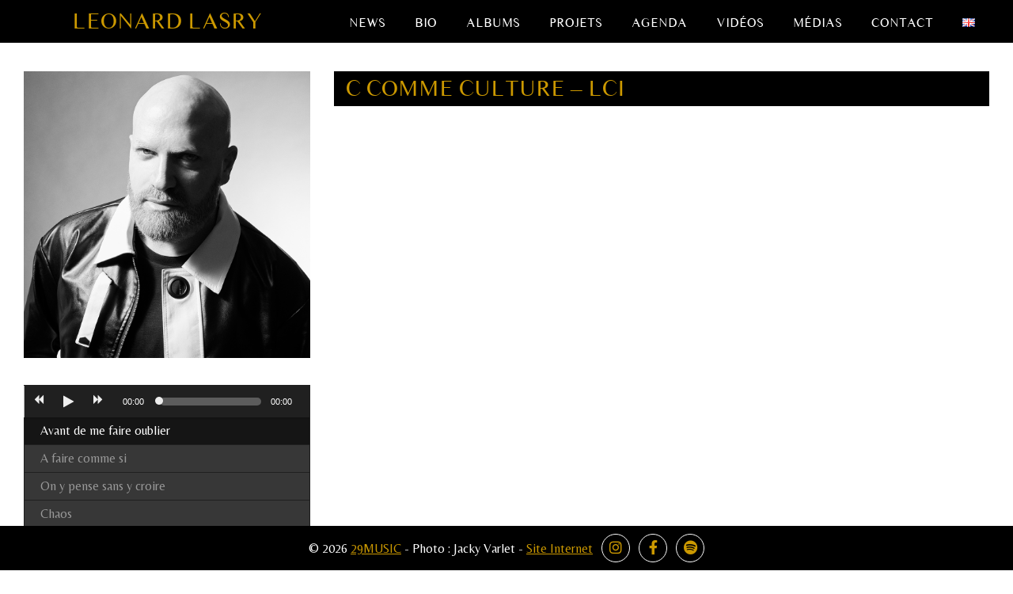

--- FILE ---
content_type: text/css
request_url: https://leonardlasry.com/wp-content/themes/leonard_lasry/style.css
body_size: 2087
content:
/*Theme Name: Leonard Lasry

Theme URI: http://www.webmaster-freelance.paris
Author: Benjamin Levaux
Author URI: http://www.webmaster-freelance.paris
Description: Le thème de Leonard Lasry

Version: 1
License: GNU General Public License v2 or later
License URI: http://www.gnu.org/licenses/gpl-2.0.html

This theme, like WordPress, is licensed under the GPL.
Use it to make something cool, have fun, and share what you've learned with others.

*//* ------------------------------ RESET ------------------------------ */

html, body, div, span, applet, object, iframe,h1, h2, h3, h4, h5, h6, blockquote, pre,a, abbr, acronym, address, big, cite, code,del, dfn, img, ins, kbd, q, s, samp,small, strike, strong, sub, sup, tt, var,b, u, i, center,dl, dt, dd, fieldset, form, label, legend,table, caption, tbody, tfoot, thead, tr, th, td,article, aside, canvas, details, embed, figure, figcaption, footer, header, hgroup, menu, nav, output, ruby, section, summary,time, mark, audio, video {
	margin: 0;
	padding: 0;
	border: 0;
	font: inherit;
	vertical-align: baseline;
	outline:none;
	font-size:100%;
    box-sizing: border-box;
}

/* HTML5 display-role reset for older browsers */
article, aside, details, figcaption, figure, footer, header, hgroup, menu, nav, section { display: block;}
table {border-collapse: collapse;border-spacing: 0;}

/* ------------------------------ END RESET ------------------------------ */

/* @font-face kit by Fonts2u (http://www.fonts2u.com) */ @font-face {font-family:"Times Sans Serif";src:url("fonts/TIMESS__.eot?") format("eot"),url("fonts/TIMESS__.woff") format("woff"),url("fonts/TIMESS__.ttf") format("truetype"),url("fonts/TIMESS__.svg#TimesSansSerif") format("svg");font-weight:normal;font-style:normal;}

/* ------------------------------ GLOBAL ------------------------------ */

body {
	font-family:'Belleza',Arial;
    font-size:1rem;
	line-height:1.2;
	margin:0;
	max-width:100%;
	-webkit-text-size-adjust: none;
	position:relative;
    color:#000;   
}
img {max-width:100%;height:auto;max-height:100%;width:auto;}
a img {border:0;}
.clear {clear:both;}
strong {font-weight:bold;}
a {color:#cc9900;}

.grille iframe {width:100% !important;height:calc(100vw / 6 )!important;}
/* ------------------------------ CONTENT ------------------------------ */

.container {position: relative;padding:90px 0;box-sizing: border-box;}

.side {float:left;width:calc(33%);padding:0 30px;}
.main {float:right;width:67%;padding-right:30px;}

h1, h2, h3 {text-transform: uppercase;color:#cc9900;font-family:"Times Sans Serif";}

h1 {font-size:1.8rem;margin:0 0 30px 0;background: #000;padding:5px 15px;}
h2 {font-size:1.4rem;margin:0 0 15px 0;}
h3 {font-size:1rem;}

/* ------------------------------ HEADER ------------------------------ */
header {position:fixed;background: #000;color:#FFF;width:100%;z-index:1000;}

header .container {padding:10px 0;}

header h1 {margin:0;padding:0;text-align: center;}

#btn_menu {display: none;}

nav { margin-top:5px;font-family:"Times Sans Serif";}
nav ul {list-style-type: none;margin:0;padding:0;display: flex;width:100%;align-items: center;}
nav li {flex:auto;text-align: center;margin:0;padding:0;}
nav  a {color:#fff;text-decoration: none;display: block;padding:5px 5px;text-transform: uppercase;}
nav  a:hover, nav li.current-menu-item a {color:#cc9900;}

body .progression-skin.progression-default-dark .mejs-controls .mejs-time-rail .mejs-time-handle {top: 0px;}
.responsive-wrapper {margin:30px 0;}

.progression-skin .mejs-playlist li {	font-family:'Belleza',Arial;font-size:16px;}

/* --------------------- GRILLE ARTICLES ----------------*/

.grille {}
.grille-sizer, .grille-item { width: calc(50% - 15px);}
.grille-item { margin-bottom:30px;border:1px solid #aaa;padding:15px;}
.grille-item p:last-child {margin-bottom: 0;}
.gutter-sizer { width:30px; }

.more {margin-top:15px;text-align: right;}

.filtre {margin-bottom: 30px;}
.filtre a {cursor: pointer;font-size:1.2rem;padding:5px 10px;margin-right:5px;border:1px solid #cc9900;}
.filtre a.active {background: #000;border:1px solid #000;}

/* ------------------------------  FOOTER -----------------------------*/

footer {position:fixed;bottom:0;width:100%;background: #000;color:#FFF;text-align: center;padding:10px 30px;}
.icones {display: inline-block;}
.fab {
    font-size: 18px;
    border: 1px solid #FFF;
    padding: 7px;
    border-radius: 50%;
    text-align: center;
    width:36px;height:36px;
    margin-left:7px;
}

/* ------------------------------  RESPONSIVE -----------------------------*/
@media (max-width: 930px) {
    .grille-sizer, .grille-item { width: 100%;}
    .grille iframe {height:33vw !important;}

    h1 {font-size:1.4rem;}
    h2 {font-size:1.2rem;}
    header h1 {margin: 5px 0 0 0;}
}
@media (min-width: 769px) {
    .mobile {display: none !important;}
    nav {display: block !important;}
}
@media (max-width: 768px) {
    .desktop {display: none !important;}
    .container {padding:90px 15px;}
    .side, .main {float:none;width:100%;padding:0;}  
    .grille iframe {height:50vw !important;}
    
    header .side {float:left;width:50%;padding-left:15px;}
    header .main {float:right;width:50%;text-align: right;padding-right:15px;}
    header h1 {text-align: left;}
    
    #btn_menu {
        display: inline-block;   
        cursor: pointer;
        width:40px;
    }
    .trait {
        height:1px;
        width:40px;
        background-color: #cc9900;
        margin:6px 0;
    }
    .quatre {margin-bottom:0;}
    
    nav {display: none;position: absolute;width: 100%;background: #000;top:46px;left: 0;}
    nav ul {display: block;width:100%;}
    nav li {text-align: center;font-size:1.2rem;border-top:1px solid #333;}
    
    footer {font-size:0.8rem;}
    .icones {display: block;margin-top:10px;text-align: center;}

}
@media (max-width: 480px) {
}

--- FILE ---
content_type: application/javascript
request_url: https://leonardlasry.com/wp-content/themes/leonard_lasry/js/scripts.js
body_size: 539
content:
// JavaScript Document

$(document).ready(function() {
    
	$('#btn_menu').click(function(){
		$('nav').slideToggle();
	});
  // on rentre menu On Scroll	
    $(window).scroll(function () {
        var w = $(window).width();		
        if (w < 768) {
            $('nav').slideUp();
        }
    });
  // on rentre menu On resize	
    $(window).resize(function () {
        var w = $(window).width();		
        if (w < 768) {
            $('nav').slideUp();
        }
    });
        
    $('.grille').imagesLoaded( function() {
        var $grid = $('.grille').isotope({
            itemSelector: '.grille-item',
            percentPosition: true,
            masonry: {
                columnWidth: '.grille-sizer',
                gutter: '.gutter-sizer'}
            });
        $('.filtre a').on( 'click',function() {
            var filterValue = $(this).attr('data-filter');
            $grid.isotope({ filter: filterValue });
            $('.active').removeClass('active');
            $(this).addClass('active');
        });
    });    
    
    $('.progression-playlist').mediaelementplayer({
        audioWidth: 400, // width of audio player
        audioHeight:40, // height of audio player
        startVolume: 0.5, // initial volume when the player starts
        loop: false, // useful for <audio> player loops
        features: ['playlistfeature', 'prevtrack', 'playpause', 'nexttrack','current', 'progress', 'duration'],
        playlist: true, //Playlist Show
        playlistposition: 'bottom' //Playlist Location
        });
    
});